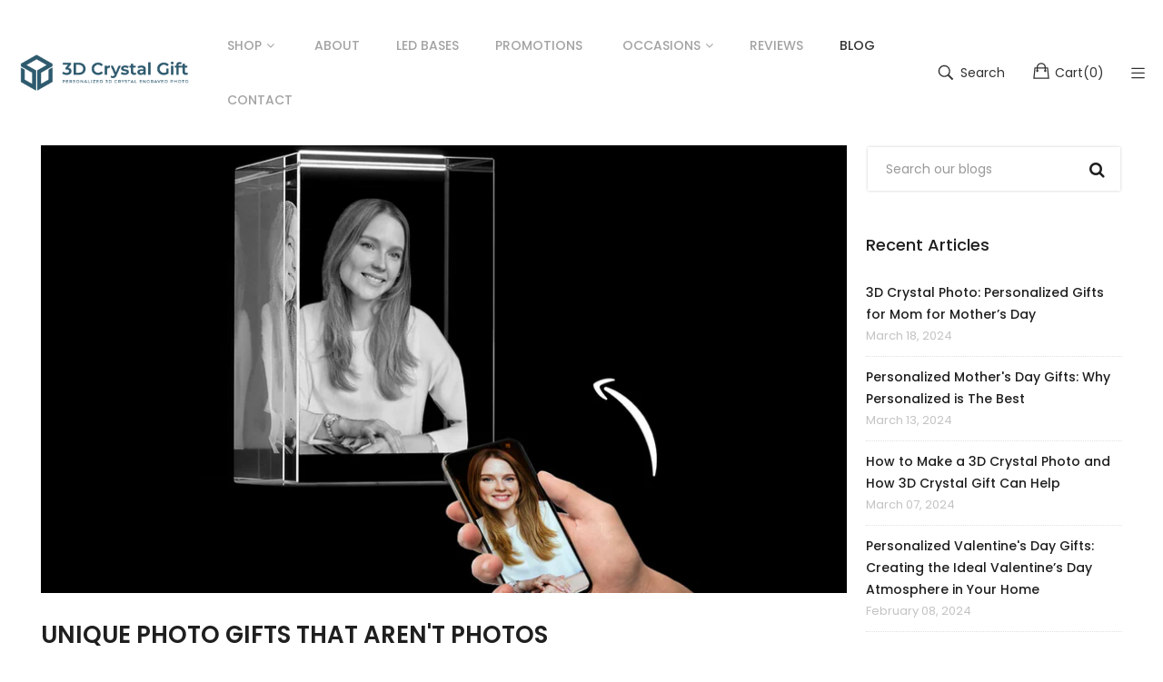

--- FILE ---
content_type: text/css
request_url: https://3dcrystalgift.co/cdn/shop/t/17/assets/app.css?v=58058476887199675431765060791
body_size: 10343
content:
.shopify-policy__container{max-width:90%!important}.vela-contactinfo a{color:#6c6c6c}.auto-discount{font-weight:500;font-size:10px;color:#c70000}.labelSalefixLabel{background-color:#ce0000!important}.yotpo .text-m{font-size:12px!important;margin-left:3px!important}.velaProBlock .labelDealSale{top:20px;left:20px;text-align:center;color:#fff;font-size:13px;position:absolute;padding:0 10px;border-radius:2px;background-color:var(--vela-color-secondary)}.vela-contactinfo a:hover{color:#bd8448}@media (max-width: 767px){.velaVideoInner{margin:20px 0}.velaHeaderMain .headerContent{margin:0}}.velaMenuHtml{margin-left:-10px;margin-right:-10px}.velaMenuHtml .htmlContent p{font-size:10px;line-height:1.5}.velaMenuHtml .htmlContent .menuBtn{text-align:center}.proMetaMenu .boxProPrice .curPrice{color:#bb0303}.proMetaMenu .boxProPrice .oldPrice{color:var(--vela-text-color-banner);font-weight:400;text-decoration:line-through}.proBoxInfo .proPrice .priceSale{color:#c8071e}.section{max-width:1200px;width:100%;margin-left:auto;margin-right:auto}.photoContainer{padding:0 0 20px;background:#f5f5f5;border-radius:18px;margin-bottom:35px;box-shadow:0 10px 24px #0000000f;border:1px solid rgba(0,0,0,.04)}.photoContainer .header{background:#50585e;border-radius:7px 7px 0 0;box-sizing:border-box;height:40px;display:flex;align-items:center;padding-left:20px;margin-bottom:10px}.photoContainer .header .label{font-size:13px;font-weight:700;letter-spacing:.12em;text-transform:uppercase;margin-bottom:0;padding:0;color:#fff}.photo-upload .container-upload .photo-description{margin:10px 10px 0;font-size:13px;text-align:justify;line-height:1.7;background:#727e931a;padding:15px 20px;border-radius:12px;color:#000000e3}.photo-upload .container-upload .photo-description p{margin:0}.photo-upload .container-upload .proDetailInfo{padding-top:0}.proDetailInfo .tab-content{padding:0}@media (min-width: 768px){.detail_style1 .proDetailInfo{padding-bottom:0}}.photo-upload .container-upload .uploadkit{margin-top:20px}.photo-upload .container-upload .pText{margin:10px;font-size:13px;text-align:justify;line-height:1.7;background:#727e931a;padding:15px 20px;border-radius:12px;color:#000000e3}.photo-upload .container-upload .pText p{margin:0}.photo-upload .container-upload .blank{width:100%;margin-bottom:20px;background:radial-gradient(black,transparent)}.cart-attribute__field,.uploaderTabHeading{text-align:center}.previewer_max_container{position:relative;overflow:hidden;margin:25px auto 0;align-items:center;background:#fff;border-radius:8px;box-shadow:1px 1px 4px 2px #000}.previewer_max_container .previewer_max_inner{max-width:800px;width:auto;height:auto;display:flex;justify-content:center;align-items:center}.previewer_max_inner img{vertical-align:top}.previewer_max_container .previewer_max_inner .lds-grid{position:absolute;z-index:12;width:80px;height:80px;display:none}.lds-grid div{position:absolute;width:16px;height:16px;border-radius:50%;background:#2c78b1;box-shadow:1px 1px 4px 1px #000;animation:lds-grid 1.2s linear infinite}.lds-grid div:nth-child(1){top:8px;left:8px;animation-delay:0s}.lds-grid div:nth-child(2){top:8px;left:32px;animation-delay:-.4s}.lds-grid div:nth-child(3){top:8px;left:56px;animation-delay:-.8s}.lds-grid div:nth-child(4){top:32px;left:8px;animation-delay:-.4s}.lds-grid div:nth-child(5){top:32px;left:32px;animation-delay:-.8s}.lds-grid div:nth-child(6){top:32px;left:56px;animation-delay:-1.2s}.lds-grid div:nth-child(7){top:56px;left:8px;animation-delay:-.8s}.lds-grid div:nth-child(8){top:56px;left:32px;animation-delay:-1.2s}.lds-grid div:nth-child(9){top:56px;left:56px;animation-delay:-1.6s}@keyframes lds-grid{0%,to{opacity:1}50%{opacity:.5}}.previewer_max_container .previewer_max_inner .previewer_max_controls{display:none;position:absolute;top:15px;width:auto;height:auto;z-index:12}.previewer_max_container .previewer_max_inner .previewer_max_controls a{padding:5px 10px;margin:0 5px;font-size:16px;border-radius:20%;box-shadow:1px 1px 4px 2px #00000047;border:2px solid #ffffff6e;display:inline-block;cursor:pointer;transition:.2s all ease-in-out;color:#fff}.previewer_max_container .previewer_max_inner .previewer_max_controls a:hover{color:#2c78b1;border:2px solid #2c78b1}.previewer_max_container .previewer_max_inner .previewer_max_controls.confirm{right:15px}.previewer_max_inner .previewer_max_controls.confirm a{padding:8px 12px;font-size:15px;font-weight:600}@media (max-width: 768px){.previewer_max_inner .previewer_max_controls.confirm a{right:13px;padding:6px 12px}.previewer_max_container .previewer_max_inner .previewer_max_controls a{margin:0;padding:5px 11px}.previewer_max_container .previewer_max_inner .previewer_max_controls .btnSave{padding:5px 9px}}.previewer_max_container .previewer_max_inner .previewer_max_back{position:absolute;background:radial-gradient(#131212,transparent);height:auto;max-width:100%}.previewer_max_container .previewer_max_inner .previewer_max_overlay{position:absolute;z-index:9;pointer-events:none;height:auto;max-width:100%}#previewer_max{opacity:0}@media (min-width:800px) and (max-width: 1400px){#previewer_max{min-height:45vw!important}}@media (min-width: 1401px){#previewer_max{min-height:41vh!important}}.proBoxInfo .proQuantity{margin-top:1.5rem;float:none}.shopify-payment-terms{margin:15px 0}@media (max-width: 480px){.shopify-payment-terms{margin-bottom:20px}}.cropper-view-box{outline:none;width:100%;height:100%}.cropper-crop-box{background-color:#000}.cropper-view-box img{filter:grayscale(100%)}.container-upload img{display:block;max-width:100%}.proBoxInfo h1{margin:0 0 5px}.sizeContainer{padding:0 0 20px;background:#f5f5f5;margin-bottom:35px;border-radius:18px;box-shadow:0 10px 24px #0000000f;border:1px solid rgba(0,0,0,.04)}.sizeHeader{background:#50585e;border-radius:7px 7px 0 0;box-sizing:border-box;height:40px;display:flex;align-items:center;padding-left:20px;margin-bottom:10px}.sizeHeader .titleText .label{font-size:13px;font-weight:700;letter-spacing:.12em;text-transform:uppercase;margin-bottom:0;padding:0;color:#fff}.size-note{font-size:12px;text-align:left;margin:10px 0;border-radius:15px;background-color:#727e931a;color:#000;padding:20px}.size-note .read{text-transform:uppercase;display:block;font-weight:600;font-size:14px;color:#29497a}.size-note p{margin:5px 0}.size-note .larger{color:var(--addtocart_bgcolor);font-size:14px;font-weight:600;text-transform:capitalize}.velaSizeRead{max-width:1000px}#velaSizeRead .fancybox-button-close{position:absolute;top:0;right:0;margin:5px;border:0;border-radius:0;background:transparent;z-index:10;cursor:pointer;color:#3f3f3f}#velaSizeRead .fancybox-button:focus,.fancybox-button:hover{color:#b6b6b6!important}.velaSizeRead .image{padding-left:0;padding-right:0}.velaSizeRead .desc{padding:40px}.velaSizeRead .desc .larger{font-weight:500;font-size:20px;margin:0 0 30px;text-transform:capitalize}.velaSizeRead .desc .important{font-weight:600;text-transform:uppercase}.velaSizeRead .desc .headline{font-weight:500}.velaSizeRead .desc .btnContinue{margin-top:35px;padding:11px 24px;background-color:#29497a;border-radius:10px;display:inline-block;color:#fff;border:none;position:relative;right:0;font-size:15px;font-weight:500;text-transform:capitalize}.velaSizeRead .desc .btnContinue:hover,.btnContinue:focus{background-color:#29497acf}.btnSizeGuide{padding:10px 40px;background-color:#3c3c3c;border-radius:8px;display:inline-block;color:#eaeaea;position:relative;right:0;top:5px;left:15px;font-size:20px;font-weight:600;border-bottom:none;text-transform:uppercase}.btnSizeGuide:focus,.btnSizeGuide:hover{color:#eaeaea!important;background-color:#3c3c3cd9}.velaSizeGuide{width:600px}.velaAboutText .title{font-size:25px!important}@media (max-width: 768px){#velaSizeRead .fancybox-button-close{color:#ccc}#velaSizeRead .fancybox-button:focus,.fancybox-button:hover{color:#dddcdc!important}.velaSizeGuide,.velaSizeRead{width:100%}.velaSizeRead .desc{padding:20px}.velaSizeRead .desc .larger{font-size:16px;margin:0 0 20px}.velaSizeRead .desc .btnContinue{margin-top:15px}}#velaSizeGuide,#velaSizeRead{padding:0;border-radius:10px;margin:10px!important}.velaSizeGuide .desc{background-color:#f7f7f7;font-size:11px;padding:15px;overflow:hidden}#velaSizeGuide .important{position:relative;float:left;margin-right:5px;margin-top:5px}#velaSizeGuide .important .imp{font-weight:700;margin-left:2px;text-transform:uppercase}#velaSizeGuide .important .fa{color:#f19e39}#velaSizeGuide .rte{overflow:hidden;padding:0 8px;text-align:justify;line-height:18px}#velaSizeGuide .fancybox-button-close{position:absolute;top:0;right:0;margin:5px;border:0;border-radius:0;background:transparent;z-index:10;cursor:pointer}#photoRecommendation{margin:20px!important;padding:0;border-radius:10px}.velaphotoRecommendation .desc{padding:0 20px}.velaphotoRecommendation .desc .rte{text-align:justify}.velaphotoRecommendation{width:500px}.btnPhotoRecommendation{position:absolute;right:1.5rem}@media (max-width: 600px){.velaphotoRecommendation{width:100%}}#photoRecommendation .fancybox-button-close{position:absolute;top:0;right:0;margin:5px;border:0;border-radius:0;background:transparent;z-index:10;cursor:pointer;color:#000}.swatch .swatch-element.color label{width:60px;height:60px}.swatchSize .header{display:none}.swatchSize .swatch-element{margin:0;padding:6px 9px;box-sizing:border-box;display:inline-block;vertical-align:top;position:relative;width:33.333%}@media (max-width: 360px){.swatchSize .swatch-element{width:33.333%}}@media (min-width: 361px) and (max-width: 480px){.swatchSize .swatch-element{width:33.333%}}@media (min-width: 481px) and (max-width: 767px){.swatchSize .swatch-element{width:33.333%}}@media (max-width: 600px){#best-seller{left:53%}}@media (min-width: 768px) and (max-width: 1024px){.swatchSize .swatch-element{width:25%}}@media (min-width: 1025px){.swatchSize .swatch-element{width:20%}}.swatchSize .v-price{text-align:center;font-size:20px;font-weight:600}.swatchSize .c-price{text-align:center;font-size:16px;text-decoration:line-through;color:#bbb7b7}.swatchSize .swatch-element label{width:100%;height:100%!important;font-weight:400;overflow:hidden;text-align:center!important;background:transparent;transition:all .3s;margin-bottom:0;line-height:normal;padding:7px!important;text-align:left;border-radius:18px!important}.swatchSize .swatch-element input{display:none}.swatchSize .swatch-element label:before{display:none!important}.swatchSize .swatch-element input:checked+label:before{display:none!important}.swatchSize .swatch-element .variant-title{position:relative}.swatchSize .swatch-element span.variantTitle{font-weight:600!important;font-size:26px;float:left;line-height:60px;width:70px;height:70px;color:#6a6c77;display:inline-block;border-radius:50%;margin-bottom:20px;border:5px solid #d1cac9}.swatchSize span.variantTitle,.swatch-element label .desc{float:none!important}.swatchSize .swatch-element input:checked+label .variantTitle{color:#000;box-shadow:none;background-color:#d1cac9}.swatchSize .swatch-element label:hover .variantTitle{color:#000;background-color:#d1cac9}.swatchSize .swatch-element label .desc{font-size:11px;line-height:14px;color:#726c6c;margin-top:0;margin-left:5px;float:none!important}.swatchSize .swatch-element .dimension_text{font-size:9px;line-height:13px}.swatchSize .swatch-element .figure_txt{font-size:11px;font-family:arial;font-weight:700;text-transform:none;line-height:14px!important;display:inline-block}.swatchSize .swatch-element .saveDiv{font-family:sans-serif!important;display:block!important;position:relative!important;margin:0 auto 2px!important}.swatchSize .swatch-element .save-campaign{margin:0;padding:0!important;box-sizing:border-box!important;position:fixed;width:72px!important;height:17px!important;opacity:1!important;border-width:0px!important;border-style:solid!important;border-color:#c2ced3!important;border-radius:5px!important;background-color:#f000!important;-webkit-text-size-adjust:100%!important;overflow:visible!important;float:none!important;border-collapse:separate!important;text-decoration:none solid #000!important;text-shadow:none!important;letter-spacing:normal!important}.swatchSize .swatch-element .save-image{position:absolute!important;border-style:solid!important;object-fit:cover!important;border-color:#80939b!important;border-width:0px!important;border-radius:0!important;z-index:2!important;left:5px!important;right:unset!important;top:1px!important;bottom:unset!important;width:61px!important;height:17px!important;transform:none!important;display:block!important;opacity:1!important;filter:none!important}.swatchSize .swatch-element .save-text{position:absolute!important;text-align:center!important;font-size:10px!important;font-weight:400!important;color:#fff!important;line-height:1.1!important;z-index:7!important;left:4px!important;top:3px!important;width:68px!important;height:15px!important;margin:0}.sold-out{display:block;position:absolute;left:50%;top:100%;text-align:center;font-size:10px;line-height:1;margin-top:10px;transform:translate(-50%);text-transform:uppercase}#best-seller{position:absolute;top:16px;left:55%;transform:translate(-50%) rotate(26deg);width:72px;height:17px;margin:0;padding:0;box-sizing:border-box;display:block;opacity:1;border:0;background:transparent;pointer-events:none}#best-seller .bs-div{border-radius:4px;overflow:hidden;position:relative;cursor:auto}#best-seller .bs-div .best-seller-img{border-color:#80939b;border-width:0px;border-radius:0;z-index:2;left:0;right:unset;top:0;bottom:unset;width:74px;height:16px;transform:none;display:block;opacity:1;filter:none}.productInfo span,.productInfo span a{display:block}.cartTable .productInfo .priceProduct{margin:10px 0;font-size:17px}.ga-label_sale{top:32px!important}.ga-product_image{margin-bottom:0}.engraveContainer{margin-top:1.5rem;margin-bottom:35px;padding:0 0 10px;background:#f5f5f5;border-radius:18px;box-shadow:0 10px 24px #0000000f;border:1px solid rgba(0,0,0,.04)}.engraveContainer .engraveTitle{background:#50585e;border-radius:7px 7px 0 0;box-sizing:border-box;height:40px;display:flex;align-items:center;padding-left:20px;margin-bottom:10px}.engraveContainer .engraveTitle .label{font-size:13px;font-weight:700;letter-spacing:.12em;text-transform:uppercase;margin-bottom:0;padding:0;color:#fff}.engraveContainer .engravetextlabel{margin:10px;font-size:12px;text-align:justify;line-height:1.7;background:#727e931a;padding:15px 20px;border-radius:12px;color:#000000e3}.engraveContainer .textareaField{position:relative;margin:10px}.engraveContainer #engraveText{width:100%;min-height:80px;padding:15px;border-radius:10px;box-shadow:8px 8px 21px #00000029;` background: #ffffff;border:#e1e1e1 thin solid;resize:vertical;font-size:14px;line-height:1.5;color:#333;transition:box-shadow .15s ease,border-color .15s ease,background-color .15s ease}.engraveContainer #engraveText::placeholder{color:#9ca3af}.engraveContainer #engraveText:focus{outline:none;box-shadow:0 0 0 2px #283a7b26;background:#fff}.engraveContainer .engraveCounter{position:absolute;right:10px;bottom:10px;font-size:8px;font-variant-numeric:tabular-nums}.engraveContainer .textareaField #wordLeft{width:50px;display:inline-block;vertical-align:middle;position:absolute;right:-25px}.engraveContainer .fontStyles{display:flex;flex-wrap:wrap;margin:10px}.engraveContainer .font-card{padding:.6rem .55rem;border-radius:10px;cursor:pointer;transition:transform .15s ease,box-shadow .15s ease,border-color .15s ease,background-color .15s ease,color .15s ease;display:flex;flex:1 48%;justify-content:center;align-items:center;box-sizing:border-box;border:1px solid #BFBEBE;background-color:#bfbebe;height:35px;margin:5px;color:#fff}.engraveContainer .font-card .font-name{font-size:13px;font-weight:600;text-transform:none}.engraveContainer .font-monotype-corsiva .font-name{font-family:MonotypeCorsiva,Times New Roman,serif}.engraveContainer .font-arial .font-name{font-family:Arial,system-ui,-apple-system,BlinkMacSystemFont,Segoe UI,sans-serif}.engraveContainer .font-script-mt-bold .font-name{font-family:ScriptMTBold,Brush Script MT,cursive}.engraveContainer .font-georgia .font-name{font-family:Georgia,Times New Roman,serif}.engraveContainer .font-card input[type=radio]{position:absolute;top:0;right:0;bottom:0;left:0;opacity:0;pointer-events:none}.engraveContainer .font-card:hover{transform:translateY(-1px);box-shadow:0 8px 18px #0000001f;border-color:#b8b8b8}.engraveContainer .font-card.activeFont{border:none;background-color:#29497a;color:#fff;box-shadow:0 9px 22px #283a7b66}.engraveContainer .font-card.activeFont .font-name{color:#fff}@media (max-width: 749px){.engraveContainer{margin-top:1rem;border-radius:14px;box-shadow:0 8px 18px #0000000d}.engraveContainer .engravetextlabel{font-size:12px;padding:15px;margin:10px}.engraveContainer #engraveText{min-height:95px;font-size:.9rem;padding:.75rem .8rem 1.5rem}.engraveContainer .fontStyles{gap:.5rem}.engraveContainer .font-card{flex-basis:calc(50% - .5rem);padding:.55rem .45rem;margin:0}}.videoHeading{margin-bottom:26px}.videoHeading .title{margin-bottom:20px;font-size:28px;color:#fff;font-weight:600}.videoHeading .subtitle{color:#fff;font-weight:400}.videoWrapper .videoThumb .product-card__image{border-radius:10px}.velaVideo .videoWrapper .wrapper{top:50%!important}.velassSlide .velassHeadingSmall{text-shadow:1px 1px #cdcdcd}.velassSlide .velassDesc{font-weight:600}.proCountdown{text-align:center}.countDownTitle{font-size:20px!important;margin:0 0 10px!important}.countDownSubTitle{color:var(--vela-text-color-secondary);font-size:14px;font-weight:500;margin:10px 0 0}#shopify-section-product-service{background-color:#f5f5f5}@media (min-width: 768px){.velaProductService{padding-bottom:40px}}.velaProductService>.container,.velaAboutService>.headingGroup{max-width:1050px}.velaProductService .sectionTitle{text-align:center;margin-bottom:20px}.velaProductService .sectionSubTitle{text-align:center;margin-bottom:20px;font-size:13px}.velaProductService .boxService{background:#e2e2e2;border-radius:4px;box-shadow:0 15px 10px -12px #0000004d;text-align:center;padding:15px 10px}@media (max-width: 768px){.velaProductService .boxService{padding:15px 10px;margin-bottom:15px}}.velaProductService .boxServiceImage{display:inline-block}.velaProductService .boxServiceTitle{font-size:17px;font-weight:600;margin:5px 0 10px}.velaProductService .boxServiceDesc{font-size:12px}.velaProductService .col-sm-6,.velaProductService #fullWidthVertical .ajaxFilter,#fullWidthVertical .velaProductService .ajaxFilter{border-top:var(--vela-border-main)}.velaProductService .col-sm-6:nth-child(1),.velaProductService #fullWidthVertical .ajaxFilter:nth-child(1),#fullWidthVertical .velaProductService .ajaxFilter:nth-child(1){border-top:0}@media (min-width: 768px){.velaProductService .col-sm-6:nth-child(2),.velaProductService #fullWidthVertical .ajaxFilter:nth-child(2),#fullWidthVertical .velaProductService .ajaxFilter:nth-child(2){border-top:0}.velaProductService .col-sm-6:nth-child(odd),.velaProductService #fullWidthVertical .ajaxFilter:nth-child(odd),#fullWidthVertical .velaProductService .ajaxFilter:nth-child(odd){border-right:var(--vela-border-main)}}.ledbaseContainer{margin-top:1.5rem;padding:0 0 20px;background:#f5f5f5;border-radius:18px;box-shadow:0 10px 24px #0000000f;border:1px solid rgba(0,0,0,.04)}.ledbaseContainer .header{background:#50585e;border-radius:7px 7px 0 0;box-sizing:border-box;height:40px;display:flex;align-items:center;padding-left:20px;margin-bottom:10px}.ledbaseContainer .header .label{font-size:13px;font-weight:700;letter-spacing:.12em;text-transform:uppercase;margin-bottom:0;padding:0;color:#fff}.ledbaseContainer .content{margin:10px}.sg-pro-access-product{display:flex;text-align:left;overflow:hidden;align-items:center}.sg-pro-access-product-left{position:relative;margin-right:2px;text-align:left;display:flex;flex-direction:row;align-items:center;gap:16px;float:none}.sg-pro-access-product-right{display:flex;flex-direction:column;justify-content:center;flex:1 1 auto;float:none;overflow:hidden;padding-left:5px}.sg-pro-access-product-left #sg-checkbox{flex:0 0 auto}#sg-checkbox .sg-checkbox-label{position:relative;cursor:pointer;color:#526d7a;font-size:24px;margin-left:2px;float:left}#sg-checkbox input[type=checkbox]{position:absolute;opacity:0;z-index:-1}.sg-pro-access-product .sg-pro-access-product-img{margin-top:0;cursor:pointer;position:relative;border:1px solid #f2f2f2;margin-right:5px;flex:0 0 auto}.sg-clearfix{clear:both}.sg-pro-access-product-title{margin-bottom:8px;overflow:hidden;font-size:15px;line-height:28px;color:#2f2f2f;font-weight:600}.sg-pro-access-product-title-area a:hover,.sg-pro-access-product-title-area a:focus{color:#588ad6}.sg-pro-access-price{display:-webkit-box;display:-ms-flexbox;display:flex;-ms-flex-wrap:wrap;flex-wrap:wrap}.sg-pro-access-price{font-size:16px;line-height:30px}.spicegems-main-price{color:#333;margin-right:15px}.sg-sm-img img{height:100px}.sg-pro-access-price .main-price{margin-right:15px}.sg-pro-access-price .compare-at-price{text-decoration:line-through;color:#777}.sg-label-text:before{content:"\f096";font-family:FontAwesome;speak:none;font-style:normal;font-weight:400;font-variant:normal;text-transform:none;line-height:1;-webkit-font-smoothing:antialiased;width:1em;display:inline-block;margin-right:5px;font-size:24px}.sg-sm-img .sg-pro-access-quick-view-btn{font-size:10px;padding:6px 0}.sg-pro-access-quick-view-btn{display:block;position:absolute;top:50%;transform:translateY(-50%);padding:10px 0;text-align:center;width:100%;font-size:14px;transition:all .25s ease;background-color:#000000b3;color:#fff;border-radius:0;opacity:0;text-decoration:none;font-size:12px}.sg-pro-access-quick-view-btn:hover{background-color:#000000e6;color:#fff;text-decoration:none;opacity:1}#sg-checkbox input[type=checkbox]:checked+.sg-label-text:before{content:"\f14a";color:#607d8b;animation:effect .25s ease-in;font-size:24px}#sg-checkbox input[type=checkbox]:disabled+.sg-label-text{color:#aaa}#sg-checkbox input[type=checkbox]:disabled+.sg-label-text:before{content:"\f0c8";color:#ccc}@keyframes effect{0%{transform:scale(0)}25%{transform:scale(1.3)}75%{transform:scale(1.4)}to{transform:scale(1)}}.lightbase-desc{font-size:12px;text-align:justify;line-height:1.7;background:#727e931a;padding:15px 20px;border-radius:12px;color:#000000e3}.lightbase-desc a{text-transform:uppercase;display:block;font-weight:600;font-size:14px;color:#29497a;cursor:pointer}.lightbase-desc a:hover,.lightbase-desc a:focus{color:#588ad6}.lightbase-desc span{font-weight:600}.lightbase-desc p{margin:0!important;font-size:12px;text-align:justify}.lb-image-zoom .fancybox-button-close{position:absolute;top:0;right:0;margin:5px;border:0;border-radius:0;background:transparent;z-index:10;cursor:pointer}#visual_timer_wrapper .fa{font:38px FontAwesome!important}.articleDetailContent a{color:#00126bde}.proBoxInfo .shopify-payment-button__button{padding:3px!important}.velaProBlock.grid .proGroup{margin:0 0 10px}#velaFooter .velaListPayments{margin-bottom:0;border:0}#velaFooter .velaListPayments li{vertical-align:middle}#velaFooter .velaListPayments li i{display:block!important;font-size:25px!important;padding:0 5px;color:#ecf0f8;-webkit-transition:all .3s ease-in-out 0s;-o-transition:all .3s ease-in-out 0s;transition:all .3s ease-in-out 0s}#velaFooter .velaListPayments li img{width:42px;padding:0 5px}.preview-img{display:block;max-width:75px;vertical-align:middle}.preview-img:hover{opacity:.9}.cart-property-title{display:inline-block!important;color:#1e2327;font-weight:500}.cart-property{display:inline-block!important;color:#6e7377;margin-left:4px;font-weight:300}.proBoxInfo .proQuantity .qtySelector{transform:translate(6px);font-size:14px}.proBoxInfo .proQuantity .velaQty{display:inline-flex;align-items:center;gap:10px;border-radius:999px;border:1px solid #e5e7eb;padding:0 12px;height:40px;background:#fff;transform:translate(7px)}.proQuantity .velaQty .velaQtyButton{border:none;background:transparent;width:33px;height:22px;display:flex;align-items:center;justify-content:center;font-size:18px;line-height:1;cursor:pointer;color:#111827}.proQuantity .velaQty .velaQtyButton .txtFallback{line-height:1}.proQuantity .velaQty .velaQtyNum{width:95px;text-align:center;border:none;padding:0;margin:0;background:transparent;font-size:16px;line-height:1;color:#111827}.proQuantity .velaQty .velaQtyNum::-webkit-outer-spin-button,.proQuantity .velaQty .velaQtyNum::-webkit-inner-spin-button{-webkit-appearance:none;margin:0}.proQuantity .velaQty .velaQtyNum[type=number]{-moz-appearance:textfield}shopify-accelerated-checkout,shopify-accelerated-checkout-cart{--shopify-accelerated-checkout-button-block-size: 42px;--shopify-accelerated-checkout-button-border-radius: 999px}.proBoxInfo .btnAddToCart{position:relative;display:flex;align-items:center;justify-content:center;gap:.6rem;width:100%;padding:1.1rem 1.75rem;border:none;border-radius:999px;background:linear-gradient(135deg,#c8071e,#e31d32);color:#fff;cursor:pointer;box-shadow:0 5px 10px #c8071e59;transition:transform .15s ease-out,box-shadow .15s ease-out,background .2s ease-out}.proBoxInfo .btnAddToCart:hover{background:linear-gradient(135deg,#e31d32,#ff4656);box-shadow:0 7px 12px #c8071e73;transform:translateY(-1px)}.proBoxInfo .btnAddToCart{font-size:12px;font-weight:600}.proBoxInfo .btnAddToCart .fa{margin-right:5px;font-size:1.1rem!important;transform:translate(0);transition:transform .2s ease-out}@media (min-width: 1024px){.proBoxImage{position:sticky;top:1.5em}.template-product,#pageContent{overflow:unset}}.preview-image-note{font-size:12px;margin-top:10px;padding:0 50px;line-height:16px}.cart-preview-note{padding:0 2px;margin:5px 0;font-size:12px;max-width:275px;line-height:15px}.cartTable .cartHeaderLabels{text-align:center}.cartTable .cartHeaderLabels>div{border-left:1px solid #00000024}.cartTable .productPrice{text-align:center}.cartItemWrap .cartGroup .cartRemove{font-size:15px!important}.cartItemWrap .qtyGroup{justify-content:center}@media (max-width: 767px){.cartItemWrap .cartGroup{margin-top:15px!important}.cartItemWrap .qtyGroup{justify-content:left}.cartItemWrap .itemTotal,.cartItemWrap .productQty .labelQty{margin-top:15px}.cartItemWrap .totalLbl{display:block!important}.functionCartNote{text-align:center;margin-bottom:20px}.cartBoxSubtotal{text-align:center}.btnCheckout{width:100%;line-height:2.8em}.cartTable .productPrice{text-align:left!important}.productInfo{margin-bottom:20px}#shopify-section-1551027504217 .mbGutter{margin-bottom:30px}}.cartItemWrap .cartGroup{margin-top:0}.cartTable .productPrice .priceProduct{font-size:20px}.cartTable .productPrice .comparePriceProduct{color:#9d9b9b;padding-left:4px;font-size:16px;text-decoration:line-through}.yotpo-display-s .yotpo-layout-header-wrapper .yotpo-bottom-line{justify-content:start!important}.yotpo-reviews-pagination-container{margin-bottom:0!important}.headerCollection{font-size:calc(var(--vela-font-size) + 12px)!important}.collectionsubTitle{font-size:calc(var(--vela-font-size) + 8px);margin:10px 0 20px;padding:10px 0;border-bottom:2px solid var(--vela-border-color);position:relative}.velaTopbarCenter a:hover,a:focus{color:#e9e9e9!important}#shopify-section-vela-banner-text-copy .mbItemGutter{margin-bottom:0}#shopify-section-vela-banner-text-copy .velaBannerTextInner{border-radius:18px;overflow:hidden;flex:0 0 auto}#shopify-section-vela-banner-text-copy .velaBannerText{max-width:1440px!important;margin:15px auto}#shopify-section-product-service .sectionTitle,#shopify-section-vela-banner-text-copy .sectionTitle,#shopify-section-vela-banner-text-led-bases .sectionTitle{font-size:26px;font-weight:var(--primary-font-weight);font-family:var(--primary-font-family);font-style:var(--primary-font-style);flex-basis:50%}#shopify-section-vela-banner-text-led-bases .mbItemGutter{margin-bottom:0}#shopify-section-vela-banner-text-led-bases .velaBannerTextInner{border-radius:18px;overflow:hidden;flex:0 0 auto}#shopify-section-vela-banner-text-led-bases .velaBannerText{max-width:1440px!important;margin:15px auto}@media (min-width: 1024px){#shopify-section-vela-banner-text-led-bases .rowFlexMargin{flex-direction:row-reverse}}.product-single__thumbnail-badge .icon-movie-color{fill:#eaeaea}.plyr__controls{display:none!important}.product-single__thumbnail-badge .icon-movie{width:100%!important;height:100%!important;top:0!important;background:#0006!important;left:0!important;-webkit-transform:none}.product-single__thumbnail-badge .icon-movie-color{fill:#ffb600;stroke:#fff;stroke-width:1px}.thumbItem a:hover{opacity:.7}.saveSpinner{display:none}.lum-img{border-radius:7px}.photo-upload .lowQuality{margin-bottom:10px}.photo-upload .lowQuality #openEnhancerModal{text-transform:uppercase;display:block;font-weight:600;font-size:14px;color:#29497a;cursor:pointer;padding-left:3px}.photo-upload .lowQuality #openEnhancerModal:hover,#openEnhancerModal:focus{color:#588ad6}#imageUpscale{color:#e6eef8;-webkit-font-smoothing:antialiased;text-rendering:optimizeLegibility}#imageUpscale .imageUpscaleBody{margin:0;background:linear-gradient(180deg,#071029,#081226);color:#e6eef8;display:flex;align-items:center;justify-content:center;padding:32px;-webkit-font-smoothing:antialiased;text-rendering:optimizeLegibility}#imageUpscale .overlay{position:fixed;top:0;right:0;bottom:0;left:0;background:#020617d4;display:flex;align-items:flex-start;justify-content:center;padding:30px 10px;-webkit-backdrop-filter:blur(10px);backdrop-filter:blur(10px);opacity:0;visibility:hidden;transition:opacity .25s ease,visibility .25s ease;z-index:50;overflow-y:auto;scrollbar-width:none;-ms-overflow-style:none}#imageUpscale .overlay.active{opacity:1;visibility:visible}#imageUpscale .modal2{max-height:calc(100vh - 120px);overflow-y:auto;scrollbar-width:none;-ms-overflow-style:none;margin:20px 0;width:min(980px,96%);background:#070c1d;-webkit-backdrop-filter:blur(6px);backdrop-filter:blur(6px);border-radius:16px;padding:20px;box-shadow:0 10px 40px #03061099;border:1px solid rgba(255,255,255,.04);transform:scale(.9);opacity:0;transition:transform .25s ease,opacity .25s ease}#imageUpscale .overlay.active .modal2{transform:scale(1);opacity:1}#imageUpscale .header{display:flex;align-items:flex-start;gap:16px}#imageUpscale .title{color:#e6eef8;font-size:20px;font-weight:700;margin:0}#imageUpscale .subtitle{color:#97a0b3;margin:4px 0 0;font-size:13px}#imageUpscale .content{display:grid;grid-template-columns:360px 1fr;gap:18px;margin-top:16px}#imageUpscale .steps{background:#0b1220;padding:14px;border-radius:12px;border:1px solid rgba(255,255,255,.03)}#imageUpscale .step{display:flex;gap:12px;align-items:flex-start;padding:10px 6px;border-radius:8px}#imageUpscale .step.active{background:linear-gradient(90deg,#4f46e51f,#4f46e50a);box-shadow:inset 0 1px #ffffff05}#imageUpscale .bullet{min-width:34px;height:34px;border-radius:9px;background:#ffffff0a;display:flex;align-items:center;justify-content:center;font-weight:700}#imageUpscale .step h4{margin:0;font-size:13px;color:#d4d4d4}#imageUpscale .step p{margin:4px 0 0;color:#97a0b3;font-size:12px}#imageUpscale .preview{display:flex;flex-direction:column;gap:12px}#imageUpscale .preview-card{background:linear-gradient(180deg,rgba(255,255,255,.02),transparent);padding:12px;border-radius:12px;border:1px solid rgba(255,255,255,.03)}#imageUpscale .images-row{display:flex;gap:10px}#imageUpscale .image-box{flex:1;background:#061024;border-radius:10px;overflow:hidden;min-height:180px;display:flex;align-items:center;justify-content:center;position:relative}#imageUpscale .image-box img{max-width:100%;max-height:100%;display:block;object-fit:contain}#imageUpscale .caption{font-size:12px;color:#97a0b3;text-align:center;margin-top:8px}#imageUpscale .slider-wrap{position:relative;aspect-ratio:960 / 1080;width:100%;max-width:960px;border-radius:10px;overflow:hidden;border:1px solid rgba(255,255,255,.03)}#imageUpscale .slider-wrap,#imageUpscale .slider-wrap *{user-select:none;-webkit-user-select:none;-ms-user-select:none}#imageUpscale .slider-wrap img{position:absolute;top:0;right:0;bottom:0;left:0;width:100%;height:100%;object-fit:cover}#imageUpscale .after-image{clip-path:inset(0 50% 0 0)}#imageUpscale .divider{position:absolute;left:50%;top:0;bottom:0;width:3px;background:linear-gradient(180deg,transparent,rgba(255,255,255,.16),transparent);transform:translate(-50%)}#imageUpscale .handle{position:absolute;left:50%;top:50%;transform:translate(-50%,-50%);width:40px;height:40px;border-radius:999px;background:#fff3;display:flex;align-items:center;justify-content:center;border:1px solid rgba(255,255,255,.08);cursor:ew-resize}#imageUpscale .controls{display:flex;gap:10px;align-items:center;justify-content:space-between;margin-top:8px}#imageUpscale .btn{background:#4f46e5;color:#fff;padding:10px 14px;border-radius:10px;border:none;font-weight:600;cursor:pointer}#imageUpscale .btn.ghost{background:#4f46e5;border:1px solid rgba(255,255,255,.06);color:#fff}#imageUpscale .small{font-size:12px;padding:0 5px;color:#97a0b3}#imageUpscale .footer{display:flex;align-items:center;justify-content:space-between;margin-top:12px;padding:0 7px}#imageUpscale .modal-close{position:absolute;top:12px;right:12px;background:#ffffff0f;border:1px solid rgba(255,255,255,.1);color:#fff;font-size:20px;width:32px;height:32px;border-radius:8px;cursor:pointer;display:flex;align-items:center;justify-content:center}#imageUpscale .modal-close:hover{background:#ffffff1a}#imageUpscale .modal2::-webkit-scrollbar{display:none}#imageUpscale .overlay::-webkit-scrollbar{display:none}@media (max-width:900px){#imageUpscale .content{grid-template-columns:1fr}#imageUpscale .image-box{min-height:140px}#imageUpscale .overlay{padding:25px 0}#imageUpscale .modal2{padding:20px 10px}#imageUpscale .header{padding:7px 20px}#imageUpscale .modal-close{top:1px;right:1px}}.cart-page.container{max-width:1210px;margin:0 auto;padding:24px 16px 40px}.cart-shell{background:#fff;border-radius:24px;border:1px solid #e5e7eb;padding:20px 20px 22px;box-shadow:0 14px 40px #0f172a0f}.cart-header{display:flex;justify-content:space-between;gap:16px;align-items:center;margin-bottom:18px}.cart-header .cart-header-main{display:flex;flex-direction:column;gap:6px}.cart-header .kicker{font-size:11px;letter-spacing:.16em;text-transform:uppercase;color:#6b7280}.cart-header .title-row{display:flex;align-items:center;gap:10px}.cart-header .title-row h1{font-size:24px;margin:0;color:#111827}.cart-header .title-pill{font-size:11px;text-transform:uppercase;letter-spacing:.16em;padding:4px 10px;border-radius:999px;border:1px solid #e5e7eb;background:#f9fafb;color:#6b7280;display:inline-flex;align-items:center;gap:6px}.cart-header .title-pill .icon{font-size:13px}.cart-header .cart-subtitle{margin:0;font-size:14px;color:#6b7280}.cart-header .progress{margin-top:4px;max-width:360px}.cart-header .progress-bar-shell{height:6px;border-radius:999px;background:#e5e7eb;overflow:hidden}.cart-header .progress-bar-inner{display:flex;width:100%;height:100%}.cart-header .progress-step{flex:1;background:#e5e7eb}.cart-header .progress-step.step-active{background:linear-gradient(90deg,#4f46e5,#6366f1)}.cart-header .progress-labels{display:flex;justify-content:space-between;margin-top:4px;font-size:11px;color:#6b7280}.cart-header .progress-labels .active{color:#111827;font-weight:500}.cart-header .free-shipping{margin-top:10px;display:flex;align-items:center;gap:14px;padding:10px 14px;border-radius:999px;border:1px solid #fbbf24;background:#fffbeb}.cart-header .free-shipping-main{display:flex;align-items:center;gap:8px;font-size:13px;color:#92400e}.cart-header .free-shipping-main strong{color:#b45309}.cart-header .free-shipping-meter{flex:1;height:6px;border-radius:999px;background:#fef3c7;overflow:hidden}.cart-header .free-shipping-fill{height:100%;background:linear-gradient(90deg,#22c55e,#a3e635)}.cart-layout{margin-top:20px}.cart-layout .cart-form{display:grid;grid-template-columns:minmax(0,1.6fr) minmax(0,1fr);gap:20px;align-items:flex-start}.cart-layout .column{display:flex;flex-direction:column;gap:14px}.cart-layout .card{border-radius:18px;background:#fff;border:1px solid #e5e7eb}.cart-layout .items-card{padding:14px 14px 16px}.cart-layout .summary-card{padding:14px 14px 16px;position:sticky;top:16px}.card .section-title{font-size:12px;text-transform:uppercase;letter-spacing:.16em;margin:0 0 4px;color:#6b7280}.card .section-title+h2{margin:0 0 12px;font-size:18px;color:#111827}.items-card .items-list{display:flex;flex-direction:column;gap:10px}.items-card .items-list .item{display:grid;grid-template-columns:120px minmax(0,1fr);gap:12px;padding:10px;border-radius:12px;border:1px solid #e5e7eb;background:#f9fafb}.items-card .items-list .item-thumb{display:flex;align-items:center;justify-content:center;border-radius:12px;overflow:hidden;background:transparent;height:180px}.items-card .items-list .item-thumb img{max-width:100%;max-height:100%;width:auto;height:auto;border-radius:12px;object-fit:contain;display:block}.items-card .items-list .item-main{display:flex;flex-direction:column;gap:6px}.items-card .items-list .item-header{display:flex;justify-content:space-between;gap:8px;align-items:flex-start}.items-card .items-list .item-title{margin:0;font-size:16px}.items-card .items-list .item-title a{color:#111827;text-decoration:none}.items-card .items-list .item-title a:hover{text-decoration:underline}.items-card .items-list .item-badge-row{display:flex;flex-wrap:wrap;gap:6px;margin-top:2px}.items-card .items-list .pill{display:inline-flex;align-items:center;gap:6px;padding:3px 8px;border-radius:999px;font-size:11px;border:1px solid #e5e7eb;background:#fff;color:#6b7280}.items-card .items-list .pill-dot{width:6px;height:6px;border-radius:999px;background:#22c55e}.items-card .items-list .item-remove{border:none;background:transparent;color:#6b7280;font-size:12px;cursor:pointer}.items-card .items-list .item-remove:hover{color:#dc2626}.items-card .items-list .personalization{margin-top:4px;padding:8px 9px;border-radius:10px;background:#fff;border:1px dashed #e5e7eb;font-size:12px}.items-card .items-list .personalization .personalization-title{font-size:11px;text-transform:uppercase;letter-spacing:.14em;color:#6b7280;margin:0 0 4px}.items-card .items-list .personalization .personalization-list{list-style:none;padding-left:0;margin:0;display:grid;gap:2px}.items-card .items-list .personalization .personalization-list li{display:flex;gap:4px;align-items:center}.items-card .items-list .personalization .personalization-list .click-inline{color:#546da0;text-decoration:none;transition:color .2s ease,text-decoration-color .2s ease}.items-card .items-list .personalization .personalization-list .click-inline:hover{color:#1a2f5a;text-decoration:none;text-decoration-thickness:1.5px;text-underline-offset:3px}.items-card .items-list .personalization .personalization-list .click-inline:focus{outline:2px solid rgba(132,156,212,.35);outline-offset:3px;text-decoration:none;text-underline-offset:3px}.items-card .items-list .personalization .personalization-list .edit-inline{color:#546da0;font-weight:600;font-size:13px;text-decoration:none;display:inline-flex;align-items:center;gap:4px;transition:color .2s ease,text-decoration-color .2s ease}.items-card .items-list .personalization .personalization-list .edit-inline:hover{color:#1a2f5a;text-decoration:none;text-decoration-thickness:1.5px;text-underline-offset:3px}.items-card .items-list .personalization .personalization-list .edit-inline:focus{outline:2px solid rgba(132,156,212,.35);outline-offset:3px;text-decoration:none;text-underline-offset:3px}.items-card .items-list .personalization .personalization-list .edit-inline .edit-icon{font-size:10px;display:inline-block;transform:translateY(-1px)}.items-card .items-list .personalization .personalization-list .edit-icon-svg{width:13px;height:13px;display:block}.items-card .item-footer{margin-top:5px;display:flex;justify-content:space-between;align-items:center}.items-card .item-footer .price-block{text-align:right}.items-card .item-footer .price-main{font-size:16px;font-weight:600}.items-card .item-footer .price-main .price--sale{color:#111;font-weight:700;font-size:16px}.items-card .item-footer .price-main .price--compare{color:#9ca3af;text-decoration:line-through;margin-left:4px;font-size:15px}.items-card .item-footer .price-main .price--regular{font-weight:700;font-size:16px}.items-card .item-footer .price-line{font-size:14px;color:#6b7280}.items-card .item-footer .cart-item__quantity-wrapper,.items-card .item-footer .quantity,.items-card .item-footer .quantity-selector{display:none!important}.items-card .item-footer .cart-qty{display:inline-flex}.items-card .item-footer .cart-qty .velaQty{display:inline-flex;align-items:center;gap:10px;border-radius:999px;border:1px solid #e5e7eb;padding:0 12px;height:40px;background:#fff}.items-card .item-footer .cart-qty .velaQtyButton{border:none;background:transparent;width:33px;height:22px;display:flex;align-items:center;justify-content:center;font-size:18px;line-height:1;cursor:pointer;color:#111827}.items-card .item-footer .cart-qty .velaQtyButton .txtFallback{line-height:1}.items-card .item-footer .velaQtyMinus.disabled{opacity:.4;pointer-events:none;cursor:default}@keyframes qty-bump{0%{transform:scale(1)}40%{transform:scale(1.16)}to{transform:scale(1)}}.items-card .item-footer .velaQtyNum.bump{animation:qty-bump .18s ease-out}.items-card .item-footer .cart-qty .velaQtyNum{width:95px;text-align:center;border:none;padding:0;margin:0;background:transparent;font-size:16px;line-height:1;color:#111827}.items-card .item-footer .cart-qty .velaQtyNum::-webkit-outer-spin-button,.items-card .item-footer .cart-qty .velaQtyNum::-webkit-inner-spin-button{-webkit-appearance:none;margin:0}.items-card .item-footer .cart-qty .velaQtyNum[type=number]{-moz-appearance:textfield}.items-card .trust-row{margin-top:4px;font-size:11px;color:#6b7280}.items-card .trust-row span{margin-right:8px}.summary-card .summary-header{display:flex;justify-content:space-between;align-items:center;gap:8px;margin-bottom:10px}.summary-card .badge-soft{font-size:11px;padding:3px 8px;border-radius:999px;background:#2563eb14;color:#1d4ed8;border:1px solid #bfdbfe}.summary-card .summary-lines{font-size:13px;display:flex;flex-direction:column;gap:6px;margin-bottom:10px}.summary-card .summary-line{display:flex;justify-content:space-between;gap:10px}.summary-card .summary-line.muted span:last-child{color:#6b7280}.summary-card .summary-total{display:flex;justify-content:space-between;align-items:baseline;margin:10px 0 14px}.summary-card .summary-total-label{font-size:13px;color:#6b7280}.summary-card .summary-total-value{font-size:20px;font-weight:600;color:#111827}.summary-card .btn-checkout{position:relative;display:flex;align-items:center;justify-content:center;gap:.6rem;width:100%;padding:1rem 1.75rem;border:none;border-radius:999px;background:linear-gradient(135deg,#c8071e,#e31d32);color:#fff;cursor:pointer;box-shadow:0 5px 10px #c8071e59;transition:transform .15s ease-out,box-shadow .15s ease-out,background .2s ease-out}.summary-card .btn-checkout-label{font-size:12px;font-weight:600}.summary-card .btn-checkout-sub{font-size:10px;opacity:.8}.summary-card .btn-checkout-icon{font-size:1.1rem;transform:translate(0);transition:transform .2s ease-out}.summary-card .btn-checkout:hover{background:linear-gradient(135deg,#e31d32,#ff4656);box-shadow:0 7px 12px #c8071e73;transform:translateY(-1px)}.summary-card .btn-checkout:hover .btn-checkout-icon{transform:translate(3px)}.summary-card .note{margin-top:10px}.summary-card .note label{font-size:12px;color:#6b7280;display:block;margin-bottom:4px}.summary-card .note textarea{width:100%;min-height:52px;border-radius:12px;border:1px solid #e5e7eb;background:#f9fafb;color:#111827;font-size:12px;padding:8px 9px;resize:vertical}.summary-card .badges-row{margin-top:12px;display:flex;flex-wrap:wrap;gap:8px 16px;font-size:11px;color:#6b7280}.summary-card .badges-row .badge{all:unset;display:inline-flex;align-items:center;gap:6px;font-size:11px;color:#6b7280;cursor:default}.summary-card .badges-row .badge-icon{font-size:14px;line-height:1}.btn-primary,.btn.btn-primary{display:inline-flex;justify-content:center;align-items:center;width:100%;border-radius:999px;border:none;padding:11px 16px;font-size:14px;font-weight:500;cursor:pointer;color:#fff;background:linear-gradient(to bottom right,#2e5a6ee6 15.13%,#2e4b6e);box-shadow:0 10px 25px #2e5a6e7d;text-decoration:none}.btn-primary:hover,.btn.btn-primary:hover{filter:brightness(1.15)}.btn.btn-browse{width:250px}.cart-empty{text-align:center;padding:40px 0}.cart-empty h1{font-size:24px;margin-bottom:8px;color:#111827}.cart-empty p{margin-bottom:16px;color:#6b7280}@media (max-width: 768px){.cart-layout .cart-form{grid-template-columns:1fr}.cart-layout .items-card{padding:14px 9px 16px}.items-card .items-list .item{display:grid;grid-template-columns:110px 1fr;gap:10px;align-items:flex-start}.items-card .items-list .item-header{position:relative;padding-right:60px}.items-card .items-list .item-remove{position:absolute;top:0;right:0;font-size:12px;color:#6b7280}.items-card .trust-row{display:flex;flex-direction:column;gap:4px;margin-top:10px}.items-card .trust-row span{margin-right:0;display:block}.items-card .items-list .personalization{margin-top:6px}.items-card .item-footer{margin-top:8px;flex-wrap:wrap;justify-content:space-between}.items-card .items-list .personalization .personalization-list .engraving-row{display:block!important;line-height:1.4;margin-bottom:6px}.items-card .items-list .personalization .personalization-list .engraving-row strong{display:inline-block;margin-bottom:2px}.items-card .items-list .personalization .personalization-list .engraving-text{white-space:normal;display:inline}.items-card .items-list .personalization .personalization-list .edit-inline{margin-left:6px;display:inline-flex}.items-card .item-footer .price-main,.items-card .item-footer .price-main .price--sale,.items-card .item-footer .price-main .price--regular{font-size:14px}.items-card .item-footer .price-main .price--compare,.items-card .item-footer .price-line{font-size:13px}.ck-lightbox .ck-lightbox-img{max-width:90vw!important;max-height:85vh!important}}@media (max-width: 900px){.cart-layout .cart-form{grid-template-columns:minmax(0,1fr)}.cart-layout .summary-card{position:static}}@media (min-width: 769px) and (max-width: 1180px){.cart-layout .cart-form{grid-template-columns:1fr!important;gap:24px}.cart-layout .summary-card{position:static!important;top:auto!important;margin-top:0!important}.items-card .items-list .item{grid-template-columns:140px 1fr!important;gap:16px!important}.items-card .items-list .item-thumb{max-height:180px}.items-card .items-list .item-header{padding-right:60px;position:relative}.items-card .items-list .item-remove{position:absolute;right:0;top:0;white-space:nowrap;font-size:14px}.items-card .items-list .personalization{margin-top:10px;font-size:13px}.items-card .items-list .item-footer .price-main,.items-card .items-list .item-footer .price-main .price--sale,.items-card .items-list .item-footer .price-main .price--regular{font-size:15px}.items-card .items-list .item-footer .price-main .price--compare,.items-card .items-list .item-footer .price-line{font-size:13px}.items-card .items-list .trust-row{display:flex;flex-direction:column;gap:3px;font-size:12px}.items-card .items-list .trust-row span{margin-right:0}.ck-lightbox .ck-lightbox-img{max-width:90vw!important;max-height:85vh!important}}@media (max-width: 640px){.cart-page.container{padding:16px 5px 24px}.cart-shell{padding:16px 7px 18px;border-radius:18px}.cart-header{flex-direction:column;align-items:flex-start}.items-card .items-list .item{display:block}.items-card .items-list .item-thumb{width:100%;max-width:100%;height:auto;margin-bottom:10px;display:block}.items-card .items-list .item-thumb img{width:100%;height:auto;object-fit:cover}.items-card .items-list .item-header{flex-direction:column;align-items:flex-start}.cart-header .title-row h1{font-size:20px}.summary-card .badges-row{grid-template-columns:minmax(0,1fr)}.ck-lightbox .ck-lightbox-img{max-width:90vw!important;max-height:85vh!important}}@media (max-width: 400px){.cart-header .title-row h1{font-size:19px}.cart-header .title-pill{font-size:10px}}@media (max-width: 480px){.items-card .items-list .item{display:block}.items-card .items-list .item-thumb{width:100%;max-width:100%;height:auto;margin-bottom:10px}.items-card .items-list .item-thumb img{width:100%;height:auto;object-fit:cover}.items-card .items-list .item-main{display:flex;flex-direction:column;gap:6px}.items-card .items-list .item-header{position:relative;padding-right:70px}.items-card .items-list .item-remove{position:absolute;top:0;right:0;white-space:nowrap;font-size:12px}.items-card .items-list .item-footer{margin-top:10px;flex-wrap:wrap;gap:8px}.items-card .items-list .trust-row{display:flex;flex-direction:column;gap:3px;margin-top:10px}.items-card .items-list .trust-row span{margin-right:0}.items-card .items-list .personalization{width:100%;padding:10px}.items-card .items-list .personalization .personalization-list{display:flex;flex-direction:column;gap:10px}.items-card .items-list .personalization .personalization-list li{display:flex;align-items:flex-start;gap:6px}.items-card .items-list .personalization .personalization-list li strong{flex:0 0 auto;margin:0;white-space:nowrap}.items-card .items-list .personalization .personalization-list .personalization-photo-link{flex:0 0 auto}.items-card .items-list .personalization .personalization-list .personalization-photo-link img{width:56px;height:56px;border-radius:6px;object-fit:cover;display:block}.items-card .items-list .personalization .personalization-list .engraving-row .engraving-text{flex:1 1 auto;white-space:normal;line-height:1.4}.items-card .items-list .personalization .personalization-list .engraving-row .edit-inline{flex:0 0 auto;margin-left:4px;display:inline-flex;align-items:center}.items-card .items-list .personalization .personalization-list li:last-child span{flex:1 1 auto}}.photo-lightbox{position:fixed;top:0;right:0;bottom:0;left:0;display:none;justify-content:center;align-items:center;z-index:999999}.photo-lightbox.active{display:flex}#photo-lightbox .photo-lightbox-backdrop{position:absolute;top:0;right:0;bottom:0;left:0;background:#000000a6;-webkit-backdrop-filter:blur(2px);backdrop-filter:blur(2px)}#photo-lightbox .photo-lightbox-content{position:relative;z-index:1;display:flex;align-items:center;justify-content:center;max-width:95vw;max-height:95vh;background:#000;border-radius:12px;box-shadow:0 10px 40px #00000080;overflow:hidden;padding:0}#photo-lightbox #photo-lightbox-img{display:block;width:auto;height:auto;max-width:95vw;max-height:calc(95vh - 40px);object-fit:contain;border-radius:8px}#photo-lightbox .photo-lightbox-close{position:absolute;display:flex;align-items:center;justify-content:center;top:8px;right:8px;background:#8b8b8b75;color:#fff;border:none;font-size:20px;line-height:1;padding:4px 10px 6px;border-radius:50%;cursor:pointer;z-index:2;transition:.15s ease}#photo-lightbox .photo-lightbox-close:hover{background:#000c;opacity:.85}#photo-lightbox .photo-lightbox.animate{opacity:0;transition:opacity .25s ease}#photo-lightbox .photo-lightbox.animate.active{opacity:1}#photo-lightbox .photo-lightbox-content{transform:scale(.92);transition:transform .25s ease}#photo-lightbox .photo-lightbox.active .photo-lightbox-content{transform:scale(1)}#photo-lightbox .photo-lightbox-inner{display:flex;flex-direction:column;align-items:center;gap:12px}#photo-lightbox .photo-caption{padding:5px 10px;font-size:10px;max-width:90%;margin-bottom:5px;line-height:1.5;text-align:center;letter-spacing:.01em;color:#f5f5f5;background:#000000bf;border-radius:999px;-webkit-backdrop-filter:blur(6px);backdrop-filter:blur(6px)}#photo-lightbox .photo-lightbox.active .photo-caption{opacity:1;transform:translateY(0)}.engraving-modal{position:fixed;top:0;right:0;bottom:0;left:0;display:none;align-items:center;justify-content:center;z-index:99999}.engraving-modal.is-active{display:flex}#engraving-modal .engraving-modal-backdrop{position:absolute;top:0;right:0;bottom:0;left:0;background:#0f172a8c;-webkit-backdrop-filter:blur(2px);backdrop-filter:blur(2px)}#engraving-modal .engraving-modal-content{position:relative;z-index:1;background:#fff;border-radius:16px;padding:20px 20px 16px;max-width:420px;width:92%;box-shadow:0 20px 50px #0f172a40}#engraving-modal .engraving-modal-title{margin:0 0 6px;font-size:18px;font-weight:600}#engraving-modal .engraving-modal-helper{margin:0 0 12px;font-size:13px;color:#6b7280}#engraving-modal .engraving-modal-input{width:100%;padding:8px 10px;border-radius:8px;border:1px solid #d1d5db;font-size:14px;margin-bottom:14px}#engraving-modal .engraving-modal-actions{display:flex;justify-content:flex-end;gap:8px}#engraving-modal .engraving-char-count{font-size:12px;color:#777;text-align:right}#engraving-modal .engraving-modal-close{font-size:13px;border:1px solid #d1d5db;background:#f9fafb;cursor:pointer;transition:all .15s ease;position:absolute;top:8px;right:8px;border-radius:999px;width:26px;height:26px;padding:0;display:flex;align-items:center;justify-content:center}#engraving-modal .engraving-modal-close:hover,.engraving-modal-close:focus{background:#e5e7eb}#engraving-modal .engraving-modal-save{background:#111827;color:#fff;border-color:#111827;font-size:13px;padding:6px 12px;border-radius:6px;border:1px solid #d1d5db;cursor:pointer;transition:all .15s ease}#engraving-modal .engraving-modal-save:hover,.engraving-modal-save:focus{opacity:.75}#engraving-modal .engraving-modal-cancel{background:#e5e7eb;font-size:13px;padding:6px 12px;border-radius:6px;border:1px solid #d1d5db;cursor:pointer;transition:all .15s ease}#engraving-modal .engraving-modal-actions button:hover:not(.engraving-modal-save){background:#f3f4f6}.ck-lightbox{position:fixed;top:0;right:0;bottom:0;left:0;display:none;justify-content:center;align-items:center;background:#000000bf;z-index:9999}.ck-lightbox.is-open{display:flex}.ck-lightbox .ck-lightbox-inner{position:relative;max-width:95vw;max-height:90vh;background:#000;border-radius:12px;overflow:hidden;box-shadow:0 24px 70px #000000b3;display:inline-block}.ck-lightbox .ck-lightbox-img{display:block;width:auto;height:auto;max-width:95vw;max-height:90vh}.ck-lightbox .ck-lightbox-close{transition:all .15s ease;top:8px;right:8px;padding:0;display:flex;align-items:center;justify-content:center;position:absolute;border:none;background:#0009;color:#fff;font-size:18px;line-height:1;width:32px;height:32px;border-radius:999px;cursor:pointer;z-index:1}.ck-lightbox .ck-lightbox-close:hover{background:#000000d9;opacity:.85}.span.ga-label{top:35px!important}.promo-deals-section{background-color:#f3f4f6}.promo-deals-header{text-align:center;margin:4rem auto;max-width:800px}.promo-deals-title{margin:0 0 .3rem;font-size:17px;font-weight:700;color:#111827}.promo-deals-subtitle{margin:0;font-size:12px;color:#6b7280}.promo-deals-grid{display:grid;gap:1.5rem}@media screen and (min-width: 992px){.promo-deals-grid{grid-template-columns:repeat(3,minmax(0,1fr))}}@media screen and (min-width: 640px) and (max-width: 991px){.promo-deals-grid{grid-template-columns:repeat(2,minmax(0,1fr))}}.promo-deal-card{display:flex;flex-direction:column;border-radius:1.5rem;background-color:#fff;overflow:hidden;border:1px solid #e5e7eb;box-shadow:0 12px 30px #0f172a14}.promo-deal-card__image-wrapper{position:relative;overflow:hidden}.promo-deal-card__image-link,.promo-deal-card__image-wrapper img{display:block;width:100%}.promo-deal-card__image-wrapper img{height:auto}.promo-deal-card__body{text-align:center;padding:1.6rem 1.5rem 1.5rem}.promo-deal-card__heading{margin:0 0 .7rem;font-size:18px;line-height:1.4;color:#111827}.promo-deal-card__description{margin:0 0 .7rem;font-size:12px;line-height:1.6;color:#4b5563}.promo-deal-card__fineprint{margin:0 0 1.2rem;font-size:10px;line-height:1.5;color:#9ca3af}.promo-deal-card__footer{display:flex;justify-content:center}.promo-deal-card__btn{display:inline-flex;align-items:center;justify-content:center;width:100%;max-width:260px;padding:.85rem 1.5rem;border-radius:999px;border:none;outline:none;text-transform:uppercase;cursor:pointer;font-size:13px;font-weight:600;text-align:center;text-decoration:none;background-color:#159531;color:#fff;box-shadow:0 12px 24px #16a03473;transition:background-color .18s ease,box-shadow .18s ease,transform .18s ease}.promo-deal-card__btn:hover{background-color:#11852b;box-shadow:0 16px 34px #16a0348c;transform:translateY(-1px)}.promo-deal-card__footer a:hover,.promo-deal-card__footer a:focus{color:#fff}.promo-deal-card__btn--copied{background-color:#059669;box-shadow:0 12px 24px #05966973}.promo-countdown-bar{display:flex;align-items:center;background:linear-gradient(90deg,#0d111c,#b0211d,#0d111c);color:#fff;padding:0;min-height:64px;font-size:.9rem}.promo-countdown-bar__inner{display:flex;align-items:center;justify-content:center;gap:6rem;width:100%;margin:0 auto}.promo-countdown-bar__label,.promo-countdown-bar__timer{margin:0;padding:0}.promo-countdown-bar__label{font-weight:700;letter-spacing:.03em;text-transform:uppercase;display:flex;align-items:center;gap:.4rem;font-size:1.15rem;white-space:nowrap}.promo-countdown-bar__timer{display:flex;align-items:center;gap:1.2rem}.promo-countdown__item{display:flex;flex-direction:column;align-items:center;min-width:50px;transform:translateY(4px)}.promo-countdown__item strong{font-size:1.15rem;font-weight:700;line-height:1}.promo-countdown__item span{font-size:.6rem;text-transform:uppercase;opacity:.85;letter-spacing:.05em;margin-top:.25rem}.promo-countdown__sep{font-weight:700;font-size:1.1rem;transform:translateY(1px)}.promo-bottom-text{margin-top:3.5rem;padding:2.5rem 1rem;background:#f7f8fa;border-radius:1.25rem}.promo-bottom-text__inner{max-width:920px;margin:0 auto;color:#4a4f54;font-size:15px;line-height:1.7}.promo-bottom-text__inner h2,.promo-bottom-text__inner h3{margin-top:2rem;margin-bottom:1rem;font-size:2rem;font-weight:700;color:#2d2f31}.promo-bottom-text__inner p{margin-bottom:1.25rem}@media screen and (max-width: 640px){.promo-countdown-bar__inner{flex-direction:column;gap:.5rem}.promo-countdown-bar__timer{width:100%;justify-content:space-between}.promo-deal-card__body{padding:1.4rem 1.25rem}.promo-bottom-text__inner h2{font-size:1.55rem}.promo-bottom-text{padding:1.75rem 1.1rem}}#shopify-section-addons-section{max-width:1440px}.addon-section--elevated{background-color:#f7f8fb;padding:56px 16px 72px}.addon-section__inner{margin:0 auto;padding:0 15px}.addon-section__header{text-align:center;margin-bottom:32px}.addon-section__title{color:var(--vela-text-color-primary);margin:0 0 8px;font-size:27px}.addon-section__subtitle{margin:0;font-size:13px;color:#71727a}.addon-grid{display:grid;grid-template-columns:1fr;gap:24px}@media (min-width: 900px){.addon-grid{grid-template-columns:repeat(2,minmax(0,1fr))}}.addon-card--split{position:relative;overflow:hidden;background:#fff;border-radius:24px;border:1px solid #e4e6ee;box-shadow:0 16px 38px #0f172a14;display:flex;flex-direction:column;transition:transform .16s ease-out,box-shadow .16s ease-out,border-color .16s ease-out}.addon-card--split:hover{transform:translateY(-4px);box-shadow:0 22px 48px #0f172a1f;border-color:#d3d7e6}.addon-card__pill{position:absolute;top:16px;left:16px;z-index:2;padding:4px 12px;border-radius:999px;background:#0f172a;color:#fff;font-size:11px;font-weight:600;letter-spacing:.08em;text-transform:uppercase}.addon-card__media{position:relative;overflow:hidden;background:#f3f3f5}.addon-card__image{width:100%;display:block;object-fit:cover;aspect-ratio:16 / 9;transition:transform .22s ease-out}.addon-card--split:hover .addon-card__image{transform:scale(1.03)}.addon-card__content{padding:20px 24px 22px;display:flex;flex-direction:column}.addon-card__eyebrow{margin:0 0 4px;font-size:12px;text-transform:uppercase;letter-spacing:.12em;color:#9092a1}.addon-card__title{margin:0;font-size:19px;font-weight:700;color:#111827}.addon-card__link{margin-top:5px;font-size:12px;font-weight:500;color:#2156d9;text-decoration:none}.addon-card__link li{margin-left:8px}.addon-card__body-text{margin-top:10px;font-size:14px;line-height:1.7;color:#4b4f5c}.addon-card__body-text ul{margin:6px 0 0 18px}.addon-card__footer{margin-top:18px;display:flex;flex-wrap:wrap;align-items:center;justify-content:space-between;gap:12px}@media (max-width: 480px){.addon-card__content{padding:18px 16px 20px}.addon-section__inner{padding:0}}
/*# sourceMappingURL=/cdn/shop/t/17/assets/app.css.map?v=58058476887199675431765060791 */
